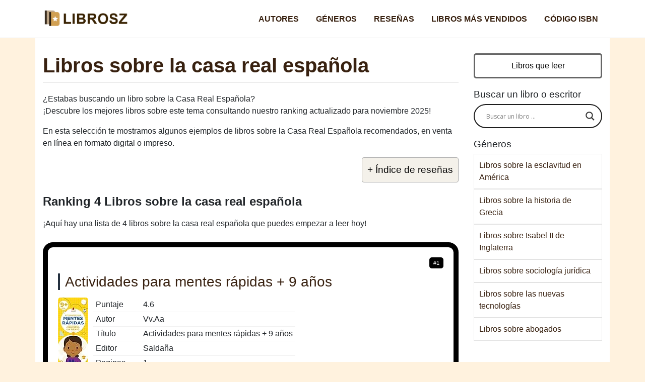

--- FILE ---
content_type: text/html; charset=UTF-8
request_url: https://librosz.es/generos/libros-sobre-la-casa-real-espanola/
body_size: 13196
content:
<!DOCTYPE html>
<html lang="es">
<head>
  <meta charset="utf-8">
  <meta name="viewport" content="width=device-width, initial-scale=1, shrink-to-fit=no">
  <link href="https://librosz.es/wp-content/themes/libros/css/stile-rosa.css" rel="stylesheet">
	<link rel="icon" href="/favicon.ico"  /><script src="https://ajax.googleapis.com/ajax/libs/jquery/3.6.0/jquery.min.js" defer></script>
<meta name='robots' content='max-image-preview:large' />
	<style>img:is([sizes="auto" i], [sizes^="auto," i]) { contain-intrinsic-size: 3000px 1500px }</style>
	
	<!-- This site is optimized with the Yoast SEO plugin v15.4 - https://yoast.com/wordpress/plugins/seo/ -->
	<title>▷ Mejores libros sobre la Casa Real Española 2025 - Clasificación de libros</title>
	<meta name="description" content="¿Estabas buscando libros sobre la Casa Real Española? Echa un vistazo al ranking de los libros sobre la Casa Real Española más recomendados en noviembre 2025 con resúmenes y valoraciones de lectores." />
	<meta name="robots" content="index, follow, max-snippet:-1, max-image-preview:large, max-video-preview:-1" />
	<link rel="canonical" href="https://librosz.es/generos/libros-sobre-la-casa-real-espanola/" />
	<meta property="og:locale" content="es_ES" />
	<meta property="og:type" content="webpage" />
	<meta property="og:title" content="▷ Mejores libros sobre la Casa Real Española 2025 - Clasificación de libros" />
	<meta property="og:description" content="¿Estabas buscando libros sobre la Casa Real Española? Echa un vistazo al ranking de los libros sobre la Casa Real Española más recomendados en noviembre 2025 con resúmenes y valoraciones de lectores." />
	<meta property="og:url" content="https://librosz.es/generos/libros-sobre-la-casa-real-espanola/" />
	<meta property="og:site_name" content="Librosz" />
	<meta property="article:publisher" content="https://www.facebook.com/libroszes/" />
	<meta property="og:image" content="https://librosz.es/thumbs/libros-sobre-la-casa-real-espanola.jpg" /><meta property="og:image:width" content="1920" />
	<meta property="og:image:height" content="1080" />
	<meta name="twitter:card" content="summary_large_image" />
	<meta name="twitter:creator" content="@librosz" />
	<meta name="twitter:site" content="@librosz" />
	<script type="application/ld+json" class="yoast-schema-graph">{"@context":"https://schema.org","@graph":[{"@type":"WebSite","@id":"https://librosz.es/#website","url":"https://librosz.es/","name":"Librosz","description":"","potentialAction":[{"@type":"SearchAction","target":"https://librosz.es/?s={search_term_string}","query-input":"required name=search_term_string"}],"inLanguage":"es"},{"@type":"WebPage","@id":"https://librosz.es/generos/libros-sobre-la-casa-real-espanola/#webpage","url":"https://librosz.es/generos/libros-sobre-la-casa-real-espanola/","name":"\u25b7 Mejores libros sobre la Casa Real Espa\u00f1ola 2025 - Clasificaci\u00f3n de libros","isPartOf":{"@id":"https://librosz.es/#website"},"datePublished":"2022-04-03T12:05:14+00:00","dateModified":"2022-04-03T12:05:14+00:00","author":{"@id":"https://librosz.es/#/schema/person/f943c8c936884f0a66dea3372d0f4cc7"},"description":"\u00bfEstabas buscando libros sobre la Casa Real Espa\u00f1ola? Echa un vistazo al ranking de los libros sobre la Casa Real Espa\u00f1ola m\u00e1s recomendados en noviembre 2025 con res\u00famenes y valoraciones de lectores.","inLanguage":"es","potentialAction":[{"@type":"ReadAction","target":["https://librosz.es/generos/libros-sobre-la-casa-real-espanola/"]}]},{"@type":"Person","@id":"https://librosz.es/#/schema/person/f943c8c936884f0a66dea3372d0f4cc7","name":"Librosz","image":{"@type":"ImageObject","@id":"https://librosz.es/#personlogo","inLanguage":"es","url":"https://secure.gravatar.com/avatar/c9034e6c7ed216c201f5854e6428de68?s=96&d=wavatar&r=g","caption":"Librosz"},"sameAs":["https://librosz.es"]}]}</script>
	<!-- / Yoast SEO plugin. -->


<style id='classic-theme-styles-inline-css' type='text/css'>
/*! This file is auto-generated */
.wp-block-button__link{color:#fff;background-color:#32373c;border-radius:9999px;box-shadow:none;text-decoration:none;padding:calc(.667em + 2px) calc(1.333em + 2px);font-size:1.125em}.wp-block-file__button{background:#32373c;color:#fff;text-decoration:none}
</style>
<style id='global-styles-inline-css' type='text/css'>
:root{--wp--preset--aspect-ratio--square: 1;--wp--preset--aspect-ratio--4-3: 4/3;--wp--preset--aspect-ratio--3-4: 3/4;--wp--preset--aspect-ratio--3-2: 3/2;--wp--preset--aspect-ratio--2-3: 2/3;--wp--preset--aspect-ratio--16-9: 16/9;--wp--preset--aspect-ratio--9-16: 9/16;--wp--preset--color--black: #000000;--wp--preset--color--cyan-bluish-gray: #abb8c3;--wp--preset--color--white: #ffffff;--wp--preset--color--pale-pink: #f78da7;--wp--preset--color--vivid-red: #cf2e2e;--wp--preset--color--luminous-vivid-orange: #ff6900;--wp--preset--color--luminous-vivid-amber: #fcb900;--wp--preset--color--light-green-cyan: #7bdcb5;--wp--preset--color--vivid-green-cyan: #00d084;--wp--preset--color--pale-cyan-blue: #8ed1fc;--wp--preset--color--vivid-cyan-blue: #0693e3;--wp--preset--color--vivid-purple: #9b51e0;--wp--preset--gradient--vivid-cyan-blue-to-vivid-purple: linear-gradient(135deg,rgba(6,147,227,1) 0%,rgb(155,81,224) 100%);--wp--preset--gradient--light-green-cyan-to-vivid-green-cyan: linear-gradient(135deg,rgb(122,220,180) 0%,rgb(0,208,130) 100%);--wp--preset--gradient--luminous-vivid-amber-to-luminous-vivid-orange: linear-gradient(135deg,rgba(252,185,0,1) 0%,rgba(255,105,0,1) 100%);--wp--preset--gradient--luminous-vivid-orange-to-vivid-red: linear-gradient(135deg,rgba(255,105,0,1) 0%,rgb(207,46,46) 100%);--wp--preset--gradient--very-light-gray-to-cyan-bluish-gray: linear-gradient(135deg,rgb(238,238,238) 0%,rgb(169,184,195) 100%);--wp--preset--gradient--cool-to-warm-spectrum: linear-gradient(135deg,rgb(74,234,220) 0%,rgb(151,120,209) 20%,rgb(207,42,186) 40%,rgb(238,44,130) 60%,rgb(251,105,98) 80%,rgb(254,248,76) 100%);--wp--preset--gradient--blush-light-purple: linear-gradient(135deg,rgb(255,206,236) 0%,rgb(152,150,240) 100%);--wp--preset--gradient--blush-bordeaux: linear-gradient(135deg,rgb(254,205,165) 0%,rgb(254,45,45) 50%,rgb(107,0,62) 100%);--wp--preset--gradient--luminous-dusk: linear-gradient(135deg,rgb(255,203,112) 0%,rgb(199,81,192) 50%,rgb(65,88,208) 100%);--wp--preset--gradient--pale-ocean: linear-gradient(135deg,rgb(255,245,203) 0%,rgb(182,227,212) 50%,rgb(51,167,181) 100%);--wp--preset--gradient--electric-grass: linear-gradient(135deg,rgb(202,248,128) 0%,rgb(113,206,126) 100%);--wp--preset--gradient--midnight: linear-gradient(135deg,rgb(2,3,129) 0%,rgb(40,116,252) 100%);--wp--preset--font-size--small: 13px;--wp--preset--font-size--medium: 20px;--wp--preset--font-size--large: 36px;--wp--preset--font-size--x-large: 42px;--wp--preset--spacing--20: 0.44rem;--wp--preset--spacing--30: 0.67rem;--wp--preset--spacing--40: 1rem;--wp--preset--spacing--50: 1.5rem;--wp--preset--spacing--60: 2.25rem;--wp--preset--spacing--70: 3.38rem;--wp--preset--spacing--80: 5.06rem;--wp--preset--shadow--natural: 6px 6px 9px rgba(0, 0, 0, 0.2);--wp--preset--shadow--deep: 12px 12px 50px rgba(0, 0, 0, 0.4);--wp--preset--shadow--sharp: 6px 6px 0px rgba(0, 0, 0, 0.2);--wp--preset--shadow--outlined: 6px 6px 0px -3px rgba(255, 255, 255, 1), 6px 6px rgba(0, 0, 0, 1);--wp--preset--shadow--crisp: 6px 6px 0px rgba(0, 0, 0, 1);}:where(.is-layout-flex){gap: 0.5em;}:where(.is-layout-grid){gap: 0.5em;}body .is-layout-flex{display: flex;}.is-layout-flex{flex-wrap: wrap;align-items: center;}.is-layout-flex > :is(*, div){margin: 0;}body .is-layout-grid{display: grid;}.is-layout-grid > :is(*, div){margin: 0;}:where(.wp-block-columns.is-layout-flex){gap: 2em;}:where(.wp-block-columns.is-layout-grid){gap: 2em;}:where(.wp-block-post-template.is-layout-flex){gap: 1.25em;}:where(.wp-block-post-template.is-layout-grid){gap: 1.25em;}.has-black-color{color: var(--wp--preset--color--black) !important;}.has-cyan-bluish-gray-color{color: var(--wp--preset--color--cyan-bluish-gray) !important;}.has-white-color{color: var(--wp--preset--color--white) !important;}.has-pale-pink-color{color: var(--wp--preset--color--pale-pink) !important;}.has-vivid-red-color{color: var(--wp--preset--color--vivid-red) !important;}.has-luminous-vivid-orange-color{color: var(--wp--preset--color--luminous-vivid-orange) !important;}.has-luminous-vivid-amber-color{color: var(--wp--preset--color--luminous-vivid-amber) !important;}.has-light-green-cyan-color{color: var(--wp--preset--color--light-green-cyan) !important;}.has-vivid-green-cyan-color{color: var(--wp--preset--color--vivid-green-cyan) !important;}.has-pale-cyan-blue-color{color: var(--wp--preset--color--pale-cyan-blue) !important;}.has-vivid-cyan-blue-color{color: var(--wp--preset--color--vivid-cyan-blue) !important;}.has-vivid-purple-color{color: var(--wp--preset--color--vivid-purple) !important;}.has-black-background-color{background-color: var(--wp--preset--color--black) !important;}.has-cyan-bluish-gray-background-color{background-color: var(--wp--preset--color--cyan-bluish-gray) !important;}.has-white-background-color{background-color: var(--wp--preset--color--white) !important;}.has-pale-pink-background-color{background-color: var(--wp--preset--color--pale-pink) !important;}.has-vivid-red-background-color{background-color: var(--wp--preset--color--vivid-red) !important;}.has-luminous-vivid-orange-background-color{background-color: var(--wp--preset--color--luminous-vivid-orange) !important;}.has-luminous-vivid-amber-background-color{background-color: var(--wp--preset--color--luminous-vivid-amber) !important;}.has-light-green-cyan-background-color{background-color: var(--wp--preset--color--light-green-cyan) !important;}.has-vivid-green-cyan-background-color{background-color: var(--wp--preset--color--vivid-green-cyan) !important;}.has-pale-cyan-blue-background-color{background-color: var(--wp--preset--color--pale-cyan-blue) !important;}.has-vivid-cyan-blue-background-color{background-color: var(--wp--preset--color--vivid-cyan-blue) !important;}.has-vivid-purple-background-color{background-color: var(--wp--preset--color--vivid-purple) !important;}.has-black-border-color{border-color: var(--wp--preset--color--black) !important;}.has-cyan-bluish-gray-border-color{border-color: var(--wp--preset--color--cyan-bluish-gray) !important;}.has-white-border-color{border-color: var(--wp--preset--color--white) !important;}.has-pale-pink-border-color{border-color: var(--wp--preset--color--pale-pink) !important;}.has-vivid-red-border-color{border-color: var(--wp--preset--color--vivid-red) !important;}.has-luminous-vivid-orange-border-color{border-color: var(--wp--preset--color--luminous-vivid-orange) !important;}.has-luminous-vivid-amber-border-color{border-color: var(--wp--preset--color--luminous-vivid-amber) !important;}.has-light-green-cyan-border-color{border-color: var(--wp--preset--color--light-green-cyan) !important;}.has-vivid-green-cyan-border-color{border-color: var(--wp--preset--color--vivid-green-cyan) !important;}.has-pale-cyan-blue-border-color{border-color: var(--wp--preset--color--pale-cyan-blue) !important;}.has-vivid-cyan-blue-border-color{border-color: var(--wp--preset--color--vivid-cyan-blue) !important;}.has-vivid-purple-border-color{border-color: var(--wp--preset--color--vivid-purple) !important;}.has-vivid-cyan-blue-to-vivid-purple-gradient-background{background: var(--wp--preset--gradient--vivid-cyan-blue-to-vivid-purple) !important;}.has-light-green-cyan-to-vivid-green-cyan-gradient-background{background: var(--wp--preset--gradient--light-green-cyan-to-vivid-green-cyan) !important;}.has-luminous-vivid-amber-to-luminous-vivid-orange-gradient-background{background: var(--wp--preset--gradient--luminous-vivid-amber-to-luminous-vivid-orange) !important;}.has-luminous-vivid-orange-to-vivid-red-gradient-background{background: var(--wp--preset--gradient--luminous-vivid-orange-to-vivid-red) !important;}.has-very-light-gray-to-cyan-bluish-gray-gradient-background{background: var(--wp--preset--gradient--very-light-gray-to-cyan-bluish-gray) !important;}.has-cool-to-warm-spectrum-gradient-background{background: var(--wp--preset--gradient--cool-to-warm-spectrum) !important;}.has-blush-light-purple-gradient-background{background: var(--wp--preset--gradient--blush-light-purple) !important;}.has-blush-bordeaux-gradient-background{background: var(--wp--preset--gradient--blush-bordeaux) !important;}.has-luminous-dusk-gradient-background{background: var(--wp--preset--gradient--luminous-dusk) !important;}.has-pale-ocean-gradient-background{background: var(--wp--preset--gradient--pale-ocean) !important;}.has-electric-grass-gradient-background{background: var(--wp--preset--gradient--electric-grass) !important;}.has-midnight-gradient-background{background: var(--wp--preset--gradient--midnight) !important;}.has-small-font-size{font-size: var(--wp--preset--font-size--small) !important;}.has-medium-font-size{font-size: var(--wp--preset--font-size--medium) !important;}.has-large-font-size{font-size: var(--wp--preset--font-size--large) !important;}.has-x-large-font-size{font-size: var(--wp--preset--font-size--x-large) !important;}
:where(.wp-block-post-template.is-layout-flex){gap: 1.25em;}:where(.wp-block-post-template.is-layout-grid){gap: 1.25em;}
:where(.wp-block-columns.is-layout-flex){gap: 2em;}:where(.wp-block-columns.is-layout-grid){gap: 2em;}
:root :where(.wp-block-pullquote){font-size: 1.5em;line-height: 1.6;}
</style>
<link rel='stylesheet' id='contact-form-7-css' href='https://librosz.es/wp-content/plugins/contact-form-7/includes/css/styles.css?ver=5.4.1' type='text/css' media='all' />
<link rel='stylesheet' id='wpdreams-asl-basic-css' href='https://librosz.es/wp-content/plugins/ajax-search-lite/css/style.basic.css?ver=4.9.3' type='text/css' media='all' />
<link rel='stylesheet' id='wpdreams-ajaxsearchlite-css' href='https://librosz.es/wp-content/plugins/ajax-search-lite/css/style-curvy-black.css?ver=4.9.3' type='text/css' media='all' />


                <link href='//fonts.googleapis.com/css?family=Open+Sans' rel='stylesheet' type='text/css'>
                                <style type="text/css">
                    
            @font-face {
                font-family: 'aslsicons2';
                src: url('https://librosz.es/wp-content/plugins/ajax-search-lite/css/fonts/icons2.eot');
                src: url('https://librosz.es/wp-content/plugins/ajax-search-lite/css/fonts/icons2.eot?#iefix') format('embedded-opentype'),
                     url('https://librosz.es/wp-content/plugins/ajax-search-lite/css/fonts/icons2.woff2') format('woff2'),
                     url('https://librosz.es/wp-content/plugins/ajax-search-lite/css/fonts/icons2.woff') format('woff'),
                     url('https://librosz.es/wp-content/plugins/ajax-search-lite/css/fonts/icons2.ttf') format('truetype'),
                     url('https://librosz.es/wp-content/plugins/ajax-search-lite/css/fonts/icons2.svg#icons') format('svg');
                font-weight: normal;
                font-style: normal;
            }
            div[id*='ajaxsearchlitesettings'].searchsettings .asl_option_inner label {
                font-size: 0px !important;
                color: rgba(0, 0, 0, 0);
            }
            div[id*='ajaxsearchlitesettings'].searchsettings .asl_option_inner label:after {
                font-size: 11px !important;
                position: absolute;
                top: 0;
                left: 0;
                z-index: 1;
            }
            div[id*='ajaxsearchlite'].wpdreams_asl_container {
                width: 100%;
                margin: 0px 0px 0px 0px;
            }
            div[id*='ajaxsearchliteres'].wpdreams_asl_results div.resdrg span.highlighted {
                font-weight: bold;
                color: rgba(217, 49, 43, 1);
                background-color: rgba(238, 238, 238, 1);
            }
            div[id*='ajaxsearchliteres'].wpdreams_asl_results .results div.asl_image {
                width: 15px;
                height: 15px;
                background-size: cover;
                background-repeat: no-repeat;
            }
            div.asl_r .results {
                max-height: none;
            }
            
                div.asl_r.asl_w.vertical .results .item::after {
                    display: block;
                    position: absolute;
                    bottom: 0;
                    content: '';
                    height: 1px;
                    width: 100%;
                    background: #D8D8D8;
                }
                div.asl_r.asl_w.vertical .results .item.asl_last_item::after {
                    display: none;
                }
                                </style>
                            <script type="text/javascript">
                if ( typeof _ASL !== "undefined" && _ASL !== null && typeof _ASL.initialize !== "undefined" )
                    _ASL.initialize();
            </script>
            <noscript><style id="rocket-lazyload-nojs-css">.rll-youtube-player, [data-lazy-src]{display:none !important;}</style></noscript><script type="application/ld+json">{"@context":"https://schema.org","@type":"FAQPage","mainEntity":[{"@type":"Question","name":"¿Dónde puedo encontrar libros sobre la Casa Real Española?","acceptedAnswer":{"@type":"Answer","text":"En nuestra selección, encontrarás 4 libros sobre la Casa Real Española, con el título, editorial, fecha de publicación y una puntuación de 1 a 5 estrellas cada uno."}},{"@type":"Question","name":"¿Cuál es el mejor libro sobre la Casa Real Española?","acceptedAnswer":{"@type":"Answer","text":"Entre libros sobre la Casa Real Española, podrías leer Diccionario esencial de la lengua española (NUEVAS OBRAS REAL ACADEMIA), publicado en 2006 por Real Academia Española. Lee la historia y revisa la compra <a href=\"https://www.amazon.es/dp/8467023147?tag=libroszes-21\">aquí</a>."}},{"@type":"Question","name":"¿Cuál es el título de un libro sobre la Casa Real Española que sea barato?","acceptedAnswer":{"@type":"Answer","text":"Considerando 4 libros sobre la Casa Real Española, podrías empezar a leer Actividades para mentes rápidas + 9 años escrito por el autor Vv.Aa, publicado en 2019 por Saldaña. "}}]}</script>



</head>

<body>


  <nav class="navbar navbar-expand-lg navbar-dark bg-dark fixed-top">
    <div class="container">
      <a class="navbar-brand" href="/" title="Librosz"> </a>
      <button class="navbar-toggler" type="button" data-toggle="collapse" data-target="#navbarResponsive" aria-controls="navbarResponsive" aria-expanded="false" aria-label="Toggle navigation">
        <span class="navbar-toggler-icon"></span>
      </button>
      <div class="collapse navbar-collapse" id="navbarResponsive">
	  
	  <div class="ml-auto"><ul id="menu-menu" class="nav navbar-nav  "><li itemscope="itemscope" itemtype="https://www.schema.org/SiteNavigationElement" id="menu-item-1048" class="menu-item menu-item-type-taxonomy menu-item-object-category menu-item-1048 nav-item"><a title="Autores" href="https://librosz.es/autores/" class="nav-link">Autores</a></li>
<li itemscope="itemscope" itemtype="https://www.schema.org/SiteNavigationElement" id="menu-item-1049" class="menu-item menu-item-type-taxonomy menu-item-object-category current-post-ancestor current-menu-parent current-post-parent active menu-item-1049 nav-item"><a title="Géneros" href="https://librosz.es/generos/" class="nav-link">Géneros</a></li>
<li itemscope="itemscope" itemtype="https://www.schema.org/SiteNavigationElement" id="menu-item-1050" class="menu-item menu-item-type-taxonomy menu-item-object-category menu-item-1050 nav-item"><a title="Reseñas" href="https://librosz.es/resenas/" class="nav-link">Reseñas</a></li>
<li itemscope="itemscope" itemtype="https://www.schema.org/SiteNavigationElement" id="menu-item-1056" class="menu-item menu-item-type-post_type menu-item-object-page menu-item-1056 nav-item"><a title="Libros más vendidos" href="https://librosz.es/ranking-de-libros-mas-vendidos/" class="nav-link">Libros más vendidos</a></li>
<li itemscope="itemscope" itemtype="https://www.schema.org/SiteNavigationElement" id="menu-item-1057" class="menu-item menu-item-type-post_type menu-item-object-page menu-item-1057 nav-item"><a title="Código ISBN" href="https://librosz.es/codigo-isbn/" class="nav-link">Código ISBN</a></li>
</ul></div>	  
        
		
		
      </div>
    </div>
  </nav>
	


  <!-- Page Content -->
  <div class="container">

    <div class="row">




      <div class="col-lg-9 ">
	  
									
						<h1>Libros sobre la casa real española</h1>
					
					<div id="articolo">
<p>¿Estabas buscando un libro sobre la Casa Real Española?<br />
¡Descubre los mejores libros sobre este tema consultando nuestro ranking actualizado para noviembre 2025!</p>
<p>En esta selección te mostramos algunos ejemplos de libros sobre la Casa Real Española recomendados, en venta en línea en formato digital o impreso.</p>
<div id="ez-toc-container" class="ez-toc-v2_0_16 counter-hierarchy ez-toc-grey">
<div class="ez-toc-title-container" onclick="togglebut()">
<p class="ez-toc-title">+ Índice de reseñas</p>
<span class="ez-toc-title-toggle"></span></div>
<nav id="togglerin" style="display: none;"><ul class="ez-toc-list ez-toc-list-level-1">
<li class="ez-toc-page-1 ez-toc-heading-level-2"><a class="ez-toc-link" href="#ranking-libros-sobre-la-casa-real-espanola" >Ranking 4 Libros sobre la casa real española</a></li>
<li class="ez-toc-page-1 ez-toc-heading-level-2"><a class="ez-toc-link" href="#escritores-libros-sobre-la-casa-real-espanola" >Escritores de Libros sobre la casa real española</a></li>
<li class="ez-toc-page-1 ez-toc-heading-level-2"><a class="ez-toc-link" href="#faq">Preguntas acerca de libros</a></li><li class="ez-toc-page-1 ez-toc-heading-level-2"><a class="ez-toc-link" href="#related" >Búsquedas e ideas relacionadas</a></li><li class="ez-toc-page-1 ez-toc-heading-level-2"><a class="ez-toc-link" href="#que-libro" >¿Qué libro sobre la Casa Real Española leer?</a></li>
</ul></nav></div><h2 id="ranking-libros-sobre-la-casa-real-espanola">Ranking 4 Libros sobre la casa real española</h2>
<p class="intro-classifica">¡Aquí hay una lista de 4 libros sobre la casa real española que puedes empezar a leer hoy!</p>
<div class="ogg" itemscope itemtype="http://schema.org/Book"><span class="posit">#1</span><h3 class="prd">Actividades para mentes rápidas + 9 años</h3>
<div class="immagine"><img decoding="async" itemprop="image" loading="lazy" src="data:image/svg+xml,%3Csvg%20xmlns='http://www.w3.org/2000/svg'%20viewBox='0%200%200%200'%3E%3C/svg%3E" class="lazyload" alt="Actividades para mentes rápidas + 9 años" data-lazy-src="https://m.media-amazon.com/images/I/41GpY6TO2iL._SL160_.jpg"><noscript><img decoding="async" itemprop="image" loading="lazy" src="https://m.media-amazon.com/images/I/41GpY6TO2iL._SL160_.jpg" class="lazyload" alt="Actividades para mentes rápidas + 9 años"></noscript></div>
<div id="dettaglioc1" class="dettaglio city">
<table>
<tbody>
<tr >
<td class="property" >Puntaje</td>
<td >4.6</td>
</tr>
<tr itemprop="author" itemscope="" itemtype="http://schema.org/Person">
<td class="property" >Autor</td>
<td itemprop="name">Vv.Aa</td>
</tr>
<tr>
<td class="property">Título</td>
<td itemprop="name" role="heading" >Actividades para mentes rápidas + 9 años</td>
</tr>
<tr>
<td class="property">Editor</td>
<td itemprop="publisher">Saldaña</td>
</tr>
<tr>
<td class="property">Paginas</td>
<td itemprop="numberOfPages">1</td>
</tr>
<tr>
<td class="property">Publicación</td>
<td itemprop="datePublished">2019</td>
</tr>
</tbody>
</table>

</div>
<p class="trama">Trama: Las " actividades para mentes rápidas " enseñan los primeros conceptos y resolución de problemas ...</p>
<div class="interazioni">
<a class="offrec offrecb" href="https://www.amazon.es/dp/8491785949?tag=libroszes-21" rel="nofollow" target="blank" >Ver oferta</a>
<a href="https://www.amazon.es/review/8491785949?tag=libroszes-21"  role="button" rel="nofollow noreferrer" class="offrec">Reseñas</a></div>
</div>
<div class="ogg" itemscope itemtype="http://schema.org/Book"><span class="posit">#2</span><h3 class="prd">Nur Y La Casa Embrujada: 4 (INFANTIL JUVENIL (NUR))</h3>
<div class="immagine"><img decoding="async" itemprop="image" loading="lazy" src="data:image/svg+xml,%3Csvg%20xmlns='http://www.w3.org/2000/svg'%20viewBox='0%200%200%200'%3E%3C/svg%3E" class="lazyload" alt="Nur Y La Casa Embrujada: 4 (INFANTIL JUVENIL (NUR))" data-lazy-src="https://m.media-amazon.com/images/I/31-EWLh8HtL._SL160_.jpg"><noscript><img decoding="async" itemprop="image" loading="lazy" src="https://m.media-amazon.com/images/I/31-EWLh8HtL._SL160_.jpg" class="lazyload" alt="Nur Y La Casa Embrujada: 4 (INFANTIL JUVENIL (NUR))"></noscript></div>
<div id="dettaglioc2" class="dettaglio city">
<table>
<tbody>
<tr >
<td class="property" >Puntaje</td>
<td >5</td>
</tr>
<tr itemprop="author" itemscope="" itemtype="http://schema.org/Person">
<td class="property" >Autor</td>
<td itemprop="name">Toti Martínez De Lezea</td>
</tr>
<tr>
<td class="property">Título</td>
<td itemprop="name" role="heading" >Nur Y La Casa Embrujada: 4 (INFANTIL JUVENIL (NUR))</td>
</tr>
<tr>
<td class="property">Editor</td>
<td itemprop="publisher">EREIN ARGITALETXEA</td>
</tr>
<tr>
<td class="property">Paginas</td>
<td itemprop="numberOfPages">152</td>
</tr>
<tr>
<td class="property">Publicación</td>
<td itemprop="datePublished">2013</td>
</tr>
</tbody>
</table>

</div>
<p class="trama">Trama: El curso ha finalizado y Nur ha vuelto a Larrabetzu. Es la época de dedicarse a los amigos y a los ...</p>
<div class="interazioni">
<a class="offrec offrecb" href="https://www.amazon.es/dp/849746592X?tag=libroszes-21" rel="nofollow" target="blank" >Ver oferta</a>
<a href="https://www.amazon.es/review/849746592X?tag=libroszes-21"  role="button" rel="nofollow noreferrer" class="offrec">Reseñas</a></div>
</div>
<div class="ogg" itemscope itemtype="http://schema.org/Book"><span class="posit">#3</span><h3 class="prd">Eso no estaba en mi libro de historia de la casa real española</h3>
<div class="immagine"><img decoding="async" itemprop="image" loading="lazy" src="data:image/svg+xml,%3Csvg%20xmlns='http://www.w3.org/2000/svg'%20viewBox='0%200%200%200'%3E%3C/svg%3E" class="lazyload" alt="Eso no estaba en mi libro de historia de la casa real española" data-lazy-src="https://m.media-amazon.com/images/I/51J+P2Eag7L._SL160_.jpg"><noscript><img decoding="async" itemprop="image" loading="lazy" src="https://m.media-amazon.com/images/I/51J+P2Eag7L._SL160_.jpg" class="lazyload" alt="Eso no estaba en mi libro de historia de la casa real española"></noscript></div>
<div id="dettaglioc3" class="dettaglio city">
<table>
<tbody>
<tr >
<td class="property" >Puntaje</td>
<td >3</td>
</tr>
<tr itemprop="author" itemscope="" itemtype="http://schema.org/Person">
<td class="property" >Autor</td>
<td itemprop="name">Ana Fernández Pardo</td>
</tr>
<tr>
<td class="property">Título</td>
<td itemprop="name" role="heading" >Eso no estaba en mi libro de historia de la casa real española</td>
</tr>
<tr>
<td class="property">Editor</td>
<td itemprop="publisher">Editorial Almuzara</td>
</tr>
<tr>
<td class="property">Paginas</td>
<td itemprop="numberOfPages">544</td>
</tr>
<tr>
<td class="property">Publicación</td>
<td itemprop="datePublished">2022</td>
</tr>
</tbody>
</table>

</div>
<p class="trama">Trama: ¿Por qué la monarquía española es católica si nuestro estado es aconfesional? ¿Cuál es el ori...</p>
<div class="interazioni">
<a class="offrec offrecb" href="https://www.amazon.es/dp/B09VV88S9M?tag=libroszes-21" rel="nofollow" target="blank" >Ver oferta</a>
<a href="https://www.amazon.es/review/B09VV88S9M?tag=libroszes-21"  role="button" rel="nofollow noreferrer" class="offrec">Reseñas</a></div>
</div>
<div class="ogg" itemscope itemtype="http://schema.org/Book"><span class="posit">#4</span><h3 class="prd">Diccionario esencial de la lengua española (NUEVAS OBRAS REAL ACADEMIA)</h3>
<div class="immagine"><img decoding="async" itemprop="image" loading="lazy" src="data:image/svg+xml,%3Csvg%20xmlns='http://www.w3.org/2000/svg'%20viewBox='0%200%200%200'%3E%3C/svg%3E" class="lazyload" alt="Diccionario esencial de la lengua española (NUEVAS OBRAS REAL ACADEMIA)" data-lazy-src="https://m.media-amazon.com/images/I/51eJJPu7nQL._SL160_.jpg"><noscript><img decoding="async" itemprop="image" loading="lazy" src="https://m.media-amazon.com/images/I/51eJJPu7nQL._SL160_.jpg" class="lazyload" alt="Diccionario esencial de la lengua española (NUEVAS OBRAS REAL ACADEMIA)"></noscript></div>
<div id="dettaglioc4" class="dettaglio city">
<table>
<tbody>
<tr >
<td class="property" >Puntaje</td>
<td >4.6</td>
</tr>
<tr itemprop="author" itemscope="" itemtype="http://schema.org/Person">
<td class="property" >Autor</td>
<td itemprop="name">Real Academia Española</td>
</tr>
<tr>
<td class="property">Título</td>
<td itemprop="name" role="heading" >Diccionario esencial de la lengua española (NUEVAS OBRAS REAL ACADEMIA)</td>
</tr>
<tr>
<td class="property">Editor</td>
<td itemprop="publisher">Espasa</td>
</tr>
<tr>
<td class="property">Paginas</td>
<td itemprop="numberOfPages">1684</td>
</tr>
<tr>
<td class="property">Publicación</td>
<td itemprop="datePublished">2006</td>
</tr>
</tbody>
</table>

</div>
<p class="trama">Trama: El Esencial:-Recoge el español más vivo de España e Hispanoamérica.-Quiere ser el diccionario de...</p>
<div class="interazioni">
<a class="offrec offrecb" href="https://www.amazon.es/dp/8467023147?tag=libroszes-21" rel="nofollow" target="blank" >Ver oferta</a>
<a href="https://www.amazon.es/review/8467023147?tag=libroszes-21"  role="button" rel="nofollow noreferrer" class="offrec">Reseñas</a></div>
</div><h2 id="escritores-libros-sobre-la-casa-real-espanola">Escritores de libros sobre la casa real española</h2><p>Hemos mencionado 4 autores de libros sobre la casa real española y a continuación proporcionamos una tabla resumen de los escritores.</p><table class="dataTable display responsive" id="confronto">
    <thead>
        <tr>
            <th>Autor</th>
<th>Libros</th>
        </tr>
    </thead>
    <tbody><tr><td>Vv.Aa</td><td>1</td></tr><tr><td>Toti Martínez De Lezea</td><td>1</td></tr><tr><td>Ana Fernández Pardo</td><td>1</td></tr><tr><td>Real Academia Española</td><td>1</td></tr></tbody></table><div id="faq"><h2>Preguntas sobre libros</h2><h3>¿Dónde puedo encontrar libros sobre la Casa Real Española?</h3><p>En nuestra selección, encontrará 4 libros sobre la Casa Real Española, con el título, editorial, fecha de publicación y una puntuación de 1 a 5 estrellas cada uno.</p><h3>¿Cuál es el mejor libro sobre la Casa Real Española?</h3><p>Entre libros sobre la Casa Real Española, podrías leer Diccionario esencial de la lengua española (NUEVAS OBRAS REAL ACADEMIA), publicado en 2006 por Real Academia Española. Lee la historia y revisa la compra <a href="https://www.amazon.es/dp/8467023147?tag=libroszes-21">aquí</a>.</p><h3>¿Cuál es el título de un libro sobre la Casa Real Española que sea barato?</h3><p>Considerando 4 libros sobre la Casa Real Española, podrías empezar a leer Actividades para mentes rápidas + 9 años escrito por el autor Vv.Aa, publicado en 2019 por Saldaña. </p></div><h2 id="related">Búsquedas e ideas relacionadas</h2>
<p></p><ul class="suggeriti-ul"><li>libros baratos sobre la Casa Real Española</li><li>libros sobre la casa real española para leer</li><li>libros más vendidos  la Casa Real Española</li></ul>
<h2 id="que-libro">¿Qué libro sobre la Casa Real Española leer?</h2>
<p>En la lista hay ofertas para libros sobre la Casa Real Española con precios ya rebajados, o de unos pocos euros, para comprar en línea.</p>
<p>Si quieres saber qué libro sobre la Casa Real Española elegir entre los muchos títulos que tratan el mismo tema, puedes ver las mejores valoraciones de lectores que ya han ordenado el libro en el pasado.</p>
<p>Leer reseñas te asegura que tomarás una buena decisión para comprar el libro que mejor se adapte a tu preferencia.</p>
<p>Encuentra fácilmente todas las promociones de libros sobre la Casa Real Española en las que podrías estar interesado y lee las opiniones de otros amantes de la lectura antes de comprar cualquier libro, aun si el precio es bajo o si está en el top 10 de un ranking.</p>
<p>Obviamente nuestro consejo es que no te limites a la portada del libro, sino que te fijes también en el número de páginas para decidir si tiene tiempo suficiente para leerlo y también comprobar el nombre del autor si tienes gustos particulares en cuanto a esto.</p>
<img src="data:image/svg+xml,%3Csvg%20xmlns='http://www.w3.org/2000/svg'%20viewBox='0%200%201920%201080'%3E%3C/svg%3E" alt="Libros sobre la casa real española" loading="lazy" width="1920" height="1080" style="width:100%;height:100%" data-lazy-src="/thumbs/libros-sobre-la-casa-real-espanola.jpg" /><noscript><img src="/thumbs/libros-sobre-la-casa-real-espanola.jpg" alt="Libros sobre la casa real española" loading="lazy" width="1920" height="1080" style="width:100%;height:100%" /></noscript>						
						<div class="author-box-wrap disclaim" style="
    font-size: 0.85em;
"><img alt="Librosz Team" src="data:image/svg+xml,%3Csvg%20xmlns='http://www.w3.org/2000/svg'%20viewBox='0%200%2085%2085'%3E%3C/svg%3E" class="avatar avatar-96 photo" height="85" width="85" loading="lazy" style="    float: left;    margin-right: 10px;" data-lazy-src="/librosz-team.jpg"><noscript><img alt="Librosz Team" src="/librosz-team.jpg" class="avatar avatar-96 photo" height="85" width="85" loading="lazy" style="    float: left;    margin-right: 10px;"></noscript><div class="desc"><div class="td-author-name vcard author"><span class="fn" style="    font-weight: 700;"><a href="/sobre-nosotros/" style="    color: #000000;    text-decoration:underline;    font-style: normal;">Librosz Team</a></span></div><div class="td-author-description">El ranking fue creado por el personal de acuerdo con <a href="javascript:disclaimer()" rel="nofollow noreferrer"> <small style="font-size:12px;color:#676767 !important;text-decoration:underline">disclaimer</small></a>. Al participar en el programa de afiliados de Amazon, recibimos un pequeño porcentaje de sus compras para mantener el sitio activo.</div><div class="td-author-social"></div><div class="clearfix"></div></div></div>
						
						


		
	<div class="rating">
<h3>¿Cómo valoras estos libros?</h3>
<span class="fa fa-star checked"></span><span class="fa fa-star checked"></span><span class="fa fa-star checked"></span><span class="fa fa-star checked"></span><span class="fa fa-star"></span> (puntuación: <span class="js-rmp-avg-rating">4.4</span> | <span class="js-rmp-vote-count">24</span> votos)
<form action="/vote/" method="POST" id="voto" target="_blank" />
<span><input type="radio" name="voto" id="str1" value="1"><label for="str1">1</label></span>    <span><input type="radio" name="voto" id="str2" value="2"><label for="str2">2</label></span>    <span><input type="radio" name="voto" id="str3" value="3"><label for="str3">3</label></span>    <span><input type="radio" name="voto" id="str4" value="4"><label for="str4">4</label></span>    <span><input type="radio" name="voto" id="str5" value="5"><label for="str5">5</label></span>
<input type="hidden" name="postid" id="pid" value="48406">
<button class="offrec" style="margin: 10px auto;display:block;">¡Puntúalo!</button></form>
</div>
						
		

						
						
						
<div class="condividi"></div><ul class="condividi-getseofix">

<li class="fb-getseofix">
<a href="https://www.facebook.com/sharer/sharer.php?u=https://librosz.es/generos/libros-sobre-la-casa-real-espanola/&t=Libros sobre la casa real española" target="_blank" rel="noreferrer">
<span class="fbx-getseofix"></span> Facebook</a>
</li>

<li class="tw-getseofix">
<a href="https://twitter.com/share?url=https://librosz.es/generos/libros-sobre-la-casa-real-espanola/&text=Libros sobre la casa real española" target="_blank" rel="noreferrer">
<span class="twx-getseofix"></span> Twitter</a>
</li>

</ul>
<ul class="condividi-getseofix">

<li class="pi-getseofix">
<a href="http://pinterest.com/pin/create/button/?url=https://librosz.es/generos/libros-sobre-la-casa-real-espanola/" target="_blank" rel="noreferrer">
<span class="pix-getseofix"></span> Pinterest</a>
</li>

<li class="wa-getseofix">
<a href="https://wa.me/?text=https://librosz.es/generos/libros-sobre-la-casa-real-espanola/" target="_blank" rel="noreferrer">
<span class="wax-getseofix"></span> WhatsApp</a>
</li>

</ul>


	




<h3 class="altrih">Otros libros interesantes</h3>
<ul class="altri">

<li><a  href="https://librosz.es/generos/libros-sobre-viajes-espaciales/">Libros sobre viajes espaciales</a></li><li><a  href="https://librosz.es/generos/libros-sobre-las-maras/">Libros sobre las maras</a></li></ul>

						
						
						<div class="breadcrumbs">
					<div class="breadcrumbs-container col s12">
				
				<ol class="breadcrumb-top" itemscope itemtype="https://schema.org/BreadcrumbList">
  <li itemprop="itemListElement" itemscope
      itemtype="https://schema.org/ListItem">
    <a itemprop="item" href="/">
        <span itemprop="name">Todos los libros</span></a>
    <meta itemprop="position" content="1" />
  </li> 
<li itemprop="itemListElement" itemscope
      itemtype="https://schema.org/ListItem">
<a itemscope itemtype="https://schema.org/WebPage"
       itemprop="item" itemid="https://librosz.es/generos/" href="https://librosz.es/generos/"><span itemprop="name">Géneros</span></a>
    <meta itemprop="position" content="2" />
  </li>   <li itemprop="itemListElement" itemscope
      itemtype="https://schema.org/ListItem">
    <span itemprop="name">Libros sobre la casa real española</span>
    <meta itemprop="position" content="3" />
  </li>
</ol>
</div></div>
						
						
					</div>

	
								
		  

			
		  
		  		
		
        <!-- /.row -->

      </div>
      <!-- /.col-lg-9 -->


      <div class="col-lg-3">

      <div id="custom_html-8" class="widget_text widget widget_custom_html"><div class="textwidget custom-html-widget"><a href="/libros-que-leer-antes-de-morir/" class="scrivi">Libros que leer</a></div></div><div id="ajaxsearchlitewidget-3" class="widget AjaxSearchLiteWidget"><h3>Buscar un libro o escritor</h3><div id='ajaxsearchlite1' class="wpdreams_asl_container asl_w asl_m asl_m_1">
<div class="probox">

    
    <div class='promagnifier'>
                <div class='innericon'>
            <svg version="1.1" xmlns="http://www.w3.org/2000/svg" xmlns:xlink="http://www.w3.org/1999/xlink" x="0px" y="0px" width="512px" height="512px" viewBox="0 0 512 512" enable-background="new 0 0 512 512" xml:space="preserve">
                <path d="M460.355,421.59L353.844,315.078c20.041-27.553,31.885-61.437,31.885-98.037
                    C385.729,124.934,310.793,50,218.686,50C126.58,50,51.645,124.934,51.645,217.041c0,92.106,74.936,167.041,167.041,167.041
                    c34.912,0,67.352-10.773,94.184-29.158L419.945,462L460.355,421.59z M100.631,217.041c0-65.096,52.959-118.056,118.055-118.056
                    c65.098,0,118.057,52.959,118.057,118.056c0,65.096-52.959,118.056-118.057,118.056C153.59,335.097,100.631,282.137,100.631,217.041
                    z"/>
            </svg>
        </div>
    </div>

    
    
    <div class='prosettings' style='display:none;' data-opened=0>
                <div class='innericon'>
            <svg version="1.1" xmlns="http://www.w3.org/2000/svg" xmlns:xlink="http://www.w3.org/1999/xlink" x="0px" y="0px" width="512px" height="512px" viewBox="0 0 512 512" enable-background="new 0 0 512 512" xml:space="preserve">
                <polygon transform = "rotate(90 256 256)" points="142.332,104.886 197.48,50 402.5,256 197.48,462 142.332,407.113 292.727,256 "/>
            </svg>
        </div>
    </div>

    
    
    <div class='proinput'>
        <form autocomplete="off" aria-label='Ajax search form'>
            <input aria-label='Search input' type='search' class='orig' name='phrase' placeholder='Buscar un libro ...' value='' autocomplete="off"/>
            <input aria-label='Autocomplete input, do not use this' type='text' class='autocomplete' name='phrase' value='' autocomplete="off"/>
            <input type='submit' value="Start search" style='width:0; height: 0; visibility: hidden;'>
        </form>
    </div>

    
    
    <div class='proloading'>

        <div class="asl_loader"><div class="asl_loader-inner asl_simple-circle"></div></div>

            </div>

            <div class='proclose'>
            <svg version="1.1" xmlns="http://www.w3.org/2000/svg" xmlns:xlink="http://www.w3.org/1999/xlink" x="0px"
                 y="0px"
                 width="512px" height="512px" viewBox="0 0 512 512" enable-background="new 0 0 512 512"
                 xml:space="preserve">
            <polygon points="438.393,374.595 319.757,255.977 438.378,137.348 374.595,73.607 255.995,192.225 137.375,73.622 73.607,137.352 192.246,255.983 73.622,374.625 137.352,438.393 256.002,319.734 374.652,438.378 "/>
        </svg>
        </div>
    
    
</div>
</div>


<div id='ajaxsearchlitesettings1' class="searchsettings wpdreams_asl_settings asl_w asl_s asl_s_1">
    <form name='options' autocomplete='off'>

        
        
		<div class="asl_option_inner hiddend">
			<input type='hidden' name='qtranslate_lang' id='qtranslate_lang1'
				   value='0'/>
		</div>

		
		
        <fieldset class="asl_sett_scroll">
            <legend style="display: none;">Generic selectors</legend>
            <div class="asl_option">
                <div class="asl_option_inner">
                    <input type="checkbox" value="exact" id="set_exactonly1"
                           title="Exact matches only"
                           name="asl_gen[]" />
                    <label for="set_exactonly1">Exact matches only</label>
                </div>
                <div class="asl_option_label">
                    Exact matches only                </div>
            </div>
            <div class="asl_option">
                <div class="asl_option_inner">
                    <input type="checkbox" value="title" id="set_intitle1"
                           title="Search in title"
                           name="asl_gen[]"  checked="checked"/>
                    <label for="set_intitle1">Search in title</label>
                </div>
                <div class="asl_option_label">
                    Search in title                </div>
            </div>
            <div class="asl_option">
                <div class="asl_option_inner">
                    <input type="checkbox" value="content" id="set_incontent1"
                           title="Search in content"
                           name="asl_gen[]" />
                    <label for="set_incontent1">Search in content</label>
                </div>
                <div class="asl_option_label">
                    Search in content                </div>
            </div>
            <div class="asl_option_inner hiddend">
                <input type="checkbox" value="excerpt" id="set_inexcerpt1"
                       title="Search in excerpt"
                       name="asl_gen[]" />
                <label for="set_inexcerpt1">Search in excerpt</label>
            </div>
		</fieldset>
		<fieldset class="asl_sett_scroll">
            				<div class="asl_option_inner hiddend">
					<input type="checkbox" value="post"
						   id="1customset_11"
						   title="Hidden option, ignore please"
						   name="customset[]" checked="checked"/>
					<label for="1customset_11">Hidden</label>
				</div>
				<div class="asl_option_label hiddend"></div>

				        </fieldset>
            </form>
</div>

<div id='ajaxsearchliteres1' class='vertical wpdreams_asl_results asl_w asl_r asl_r_1'>

    
    <div class="results">

        
            <div class="resdrg">
            </div>

        
    </div>

    
    
</div>

    <div id="asl_hidden_data">
        <svg style="position:absolute" height="0" width="0">
            <filter id="aslblur">
                <feGaussianBlur in="SourceGraphic" stdDeviation="4"/>
            </filter>
        </svg>
        <svg style="position:absolute" height="0" width="0">
            <filter id="no_aslblur"></filter>
        </svg>

    </div>

<div class="asl_init_data wpdreams_asl_data_ct" style="display:none !important;" id="asl_init_id_1" data-asldata="[base64]"></div>
</div><div id="codewidget-3" class="widget widget_codewidget"><div class="code-widget">

<h3>Géneros</h3>
  <ul>
                       <li>
                    <a href="https://librosz.es/generos/libros-sobre-la-esclavitud-en-america/">
                       Libros sobre la esclavitud en América                    </a>
                 </li>                           <li>
                    <a href="https://librosz.es/generos/libros-sobre-la-historia-de-grecia/">
                       Libros sobre la historia de Grecia                    </a>
                 </li>                           <li>
                    <a href="https://librosz.es/generos/libros-sobre-isabel-ii-de-inglaterra/">
                       Libros sobre Isabel II de Inglaterra                    </a>
                 </li>                           <li>
                    <a href="https://librosz.es/generos/libros-sobre-sociologia-juridica/">
                       Libros sobre sociología jurídica                    </a>
                 </li>                           <li>
                    <a href="https://librosz.es/generos/libros-sobre-las-nuevas-tecnologias/">
                       Libros sobre las nuevas tecnologías                    </a>
                 </li>                           <li>
                    <a href="https://librosz.es/generos/libros-sobre-abogados/">
                       Libros sobre abogados                    </a>
                 </li>            </ul>



</div></div>

      </div>    </div>
    <!-- /.row -->

  </div>
  <!-- /.container -->

  <!-- Footer -->
  
  <footer class="py-5 bg-dark fool">
    <div class="container foox">
		<div class="widget_text footer-part"><div class="textwidget custom-html-widget"><p class="pwhite">Librosz.es es el portal de libros que contiene reseñas de los mejores libros.
<span class="piva"></span></p>
		

<p class="pwhite">	
<a href="/sobre-nosotros/">Sobre nosotros</a>  |	
        <a href="/promociona-tu-libro/" >Promociona tu libro</a>  | 
	         <a href="/privacy/" rel="nofollow">Privacidad y Legal</a> |
        <a href="/contactos/" rel="nofollow">Contactos</a>
    </p>
	
	</div></div>       
</div>
    <!-- /.container -->
  </footer>

  <script defer src="https://librosz.es/wp-content/themes/libros/bootstrap.bundle.min.js"></script>
<script type="application/ld+json">{  "@context": "http://schema.org",  "@type": "Book",  "aggregateRating": {    "@type": "AggregateRating",    "bestRating": "5",    "ratingCount": "24",    "ratingValue": "4.4"  },  "name": "Libros sobre la casa real española"}</script>

<script type="text/javascript" src="https://librosz.es/wp-includes/js/dist/vendor/wp-polyfill.min.js?ver=3.15.0" id="wp-polyfill-js"></script>
<script type="text/javascript" id="contact-form-7-js-extra">
/* <![CDATA[ */
var wpcf7 = {"api":{"root":"https:\/\/librosz.es\/wp-json\/","namespace":"contact-form-7\/v1"},"cached":"1"};
/* ]]> */
</script>
<script type="text/javascript" src="https://librosz.es/wp-content/plugins/contact-form-7/includes/js/index.js?ver=5.4.1" id="contact-form-7-js"></script>
<script type="text/javascript" src="https://librosz.es/wp-includes/js/dist/hooks.min.js?ver=4d63a3d491d11ffd8ac6" id="wp-hooks-js"></script>
<script type="text/javascript" id="wpdreams-ajaxsearchlite-js-before">
/* <![CDATA[ */
window.ASL = typeof window.ASL !== 'undefined' ? window.ASL : {}; window.ASL.ajaxurl = "https:\/\/librosz.es\/wp-admin\/admin-ajax.php"; window.ASL.backend_ajaxurl = "https:\/\/librosz.es\/wp-admin\/admin-ajax.php"; window.ASL.js_scope = "jQuery"; window.ASL.detect_ajax = 0; window.ASL.scrollbar = 1; window.ASL.js_retain_popstate = 0; window.ASL.version = 4748; window.ASL.min_script_src = ["https:\/\/librosz.es\/wp-content\/plugins\/ajax-search-lite\/js\/min\/jquery.ajaxsearchlite.min.js"]; window.ASL.highlight = {"enabled":false,"data":[]}; window.ASL.fix_duplicates = 1; window.ASL.analytics = {"method":0,"tracking_id":"","string":"?ajax_search={asl_term}","event":{"focus":{"active":1,"action":"focus","category":"ASL","label":"Input focus","value":"1"},"search_start":{"active":0,"action":"search_start","category":"ASL","label":"Phrase: {phrase}","value":"1"},"search_end":{"active":1,"action":"search_end","category":"ASL","label":"{phrase} | {results_count}","value":"1"},"magnifier":{"active":1,"action":"magnifier","category":"ASL","label":"Magnifier clicked","value":"1"},"return":{"active":1,"action":"return","category":"ASL","label":"Return button pressed","value":"1"},"facet_change":{"active":0,"action":"facet_change","category":"ASL","label":"{option_label} | {option_value}","value":"1"},"result_click":{"active":1,"action":"result_click","category":"ASL","label":"{result_title} | {result_url}","value":"1"}}};
/* ]]> */
</script>
<script type="text/javascript" src="https://librosz.es/wp-content/plugins/ajax-search-lite/js/min/jquery.ajaxsearchlite.min.js?ver=4.9.3" id="wpdreams-ajaxsearchlite-js"></script>
<script>window.lazyLoadOptions = {
                elements_selector: "img[data-lazy-src],.rocket-lazyload",
                data_src: "lazy-src",
                data_srcset: "lazy-srcset",
                data_sizes: "lazy-sizes",
                class_loading: "lazyloading",
                class_loaded: "lazyloaded",
                threshold: 300,
                callback_loaded: function(element) {
                    if ( element.tagName === "IFRAME" && element.dataset.rocketLazyload == "fitvidscompatible" ) {
                        if (element.classList.contains("lazyloaded") ) {
                            if (typeof window.jQuery != "undefined") {
                                if (jQuery.fn.fitVids) {
                                    jQuery(element).parent().fitVids();
                                }
                            }
                        }
                    }
                }};
        window.addEventListener('LazyLoad::Initialized', function (e) {
            var lazyLoadInstance = e.detail.instance;

            if (window.MutationObserver) {
                var observer = new MutationObserver(function(mutations) {
                    var image_count = 0;
                    var iframe_count = 0;
                    var rocketlazy_count = 0;

                    mutations.forEach(function(mutation) {
                        for (i = 0; i < mutation.addedNodes.length; i++) {
                            if (typeof mutation.addedNodes[i].getElementsByTagName !== 'function') {
                                return;
                            }

                           if (typeof mutation.addedNodes[i].getElementsByClassName !== 'function') {
                                return;
                            }

                            images = mutation.addedNodes[i].getElementsByTagName('img');
                            is_image = mutation.addedNodes[i].tagName == "IMG";
                            iframes = mutation.addedNodes[i].getElementsByTagName('iframe');
                            is_iframe = mutation.addedNodes[i].tagName == "IFRAME";
                            rocket_lazy = mutation.addedNodes[i].getElementsByClassName('rocket-lazyload');

                            image_count += images.length;
			                iframe_count += iframes.length;
			                rocketlazy_count += rocket_lazy.length;

                            if(is_image){
                                image_count += 1;
                            }

                            if(is_iframe){
                                iframe_count += 1;
                            }
                        }
                    } );

                    if(image_count > 0 || iframe_count > 0 || rocketlazy_count > 0){
                        lazyLoadInstance.update();
                    }
                } );

                var b      = document.getElementsByTagName("body")[0];
                var config = { childList: true, subtree: true };

                observer.observe(b, config);
            }
        }, false);</script><script data-no-minify="1" async src="https://librosz.es/wp-content/plugins/rocket-lazy-load/assets/js/16.1/lazyload.min.js"></script><link rel="stylesheet" href="https://cdnjs.cloudflare.com/ajax/libs/font-awesome/4.7.0/css/font-awesome.min.css"  defer>

</body>

</html>
